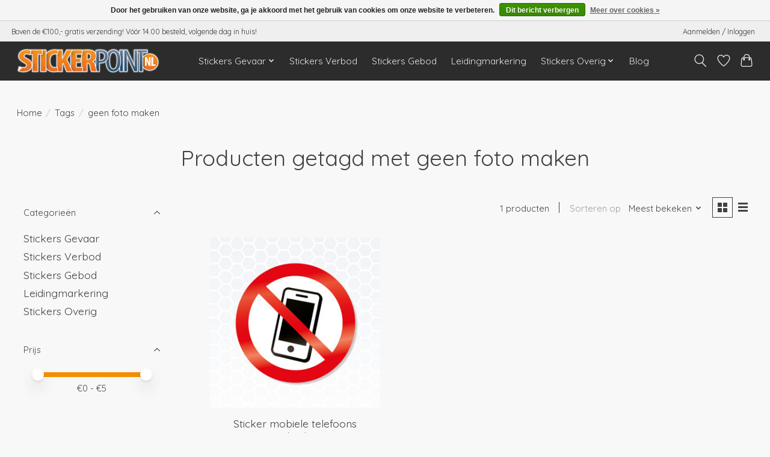

--- FILE ---
content_type: text/css; charset=UTF-8
request_url: https://cdn.webshopapp.com/shops/42480/themes/179838/assets/custom.css?20230703162451
body_size: 2136
content:
/* 20230703162351 - v2 */
.gui,
.gui-block-linklist li a {
  color: #666666;
}

.gui-page-title,
.gui a.gui-bold,
.gui-block-subtitle,
.gui-table thead tr th,
.gui ul.gui-products li .gui-products-title a,
.gui-form label,
.gui-block-title.gui-dark strong,
.gui-block-title.gui-dark strong a,
.gui-content-subtitle {
  color: #000000;
}

.gui-block-inner strong {
  color: #848484;
}

.gui a {
  color: #0a8de9;
}

.gui-input.gui-focus,
.gui-text.gui-focus,
.gui-select.gui-focus {
  border-color: #0a8de9;
  box-shadow: 0 0 2px #0a8de9;
}

.gui-select.gui-focus .gui-handle {
  border-color: #0a8de9;
}

.gui-block,
.gui-block-title,
.gui-buttons.gui-border,
.gui-block-inner,
.gui-image {
  border-color: #8d8d8d;
}

.gui-block-title {
  color: #333333;
  background-color: #ffffff;
}

.gui-content-title {
  color: #333333;
}

.gui-form .gui-field .gui-description span {
  color: #666666;
}

.gui-block-inner {
  background-color: #f4f4f4;
}

.gui-block-option {
  border-color: #ededed;
  background-color: #f9f9f9;
}

.gui-block-option-block {
  border-color: #ededed;
}

.gui-block-title strong {
  color: #333333;
}

.gui-line,
.gui-cart-sum .gui-line {
  background-color: #cbcbcb;
}

.gui ul.gui-products li {
  border-color: #dcdcdc;
}

.gui-block-subcontent,
.gui-content-subtitle {
  border-color: #dcdcdc;
}

.gui-faq,
.gui-login,
.gui-password,
.gui-register,
.gui-review,
.gui-sitemap,
.gui-block-linklist li,
.gui-table {
  border-color: #dcdcdc;
}

.gui-block-content .gui-table {
  border-color: #ededed;
}

.gui-table thead tr th {
  border-color: #cbcbcb;
  background-color: #f9f9f9;
}

.gui-table tbody tr td {
  border-color: #ededed;
}

.gui a.gui-button-large,
.gui a.gui-button-small {
  border-color: #8d8d8d;
  color: #000000;
  background-color: #ffffff;
}

.gui a.gui-button-large.gui-button-action,
.gui a.gui-button-small.gui-button-action {
  border-color: #8d8d8d;
  color: #000000;
  background-color: #ffffff;
}

.gui a.gui-button-large:active,
.gui a.gui-button-small:active {
  background-color: #cccccc;
  border-color: #707070;
}

.gui a.gui-button-large.gui-button-action:active,
.gui a.gui-button-small.gui-button-action:active {
  background-color: #cccccc;
  border-color: #707070;
}

.gui-input,
.gui-text,
.gui-select,
.gui-number {
  border-color: #8d8d8d;
  background-color: #ffffff;
}

.gui-select .gui-handle,
.gui-number .gui-handle {
  border-color: #8d8d8d;
}

.gui-number .gui-handle a {
  background-color: #ffffff;
}

.gui-input input,
.gui-number input,
.gui-text textarea,
.gui-select .gui-value {
  color: #000000;
}

.gui-progressbar {
  background-color: #76c61b;
}

/* custom */
.iframe-container{
  position: relative;
  width: 100%;
  padding-bottom: 56.25%; 
  height: 0;
}
.iframe-container iframe{
  position: absolute;
  top:0;
  left: 0;
  width: 100%;
  height: 100%;
}
/* Custom CSS colors */
.gui,
.gui-block-linklist li a {
  color: #666666; }


.gui-page-title,
.gui a.gui-bold,
.gui-block-subtitle,
.gui-table thead tr th,
.gui ul.gui-products li .gui-products-title a,
.gui-form label,
.gui-block-title.gui-dark strong, .gui-block-title.gui-dark strong a,
.gui-content-subtitle {
  color: #000000; }

.gui-block-inner strong {
color: #848484; }

.gui a {
  color: #0A8DE9; }
.gui-input.gui-focus,
.gui-text.gui-focus,
.gui-select.gui-focus {
  border-color: #0A8DE9;   box-shadow: 0 0 2px #0A8DE9; }

.gui-select.gui-focus .gui-handle {
border-color: #0A8DE9; }


.gui-block,
.gui-block-title,
.gui-buttons.gui-border,
.gui-block-inner,
.gui-image {
  border-color: #8D8D8D; }
.gui-block-title {
  color: #333333;   background-color: #FFFFFF; }
.gui-content-title {
color: #333333; }

.gui-form .gui-field .gui-description span {
color: #666666; }

.gui-block-inner {
  background-color: #F4F4F4;  }

.gui-block-option {
  border-color: #EDEDED;   background-color: #F9F9F9; }

.gui-block-option-block {
border-color: #EDEDED; }

.gui-block-title strong {
  color: #333333; }
.gui-line,
.gui-cart-sum .gui-line {
  background-color: #CBCBCB;  }
.gui ul.gui-products li {
  border-color: #DCDCDC; }
.gui-block-subcontent,.gui-content-subtitle {
  border-color: #DCDCDC; }

.gui-faq,
.gui-login,
.gui-password,
.gui-register,
.gui-review,
.gui-sitemap,
.gui-block-linklist li,
.gui-table {

  border-color: #DCDCDC; }

.gui-block-content .gui-table {
  border-color: #EDEDED; }

.gui-table thead tr th {
  border-color: #CBCBCB;    background-color: #F9F9F9; }
.gui-table tbody tr td {
  border-color: #EDEDED; }

.gui a.gui-button-large,
.gui a.gui-button-small {
  border-color: #8D8D8D;
  color: #000000;
  background-color: #FFFFFF;
}


.gui a.gui-button-large.gui-button-action,
.gui a.gui-button-small.gui-button-action {
  border-color: #8D8D8D;
  color: #000000;
  background-color: #FFFFFF;
}

.gui a.gui-button-large:active,
.gui a.gui-button-small:active {
  background-color: #CCCCCC;
  border-color: #707070;
}

.gui a.gui-button-large.gui-button-action:active,
.gui a.gui-button-small.gui-button-action:active {
  background-color: #CCCCCC;
  border-color: #707070;
}

.gui-input, .gui-text, .gui-select, .gui-number {
border-color: #8D8D8D;
background-color: #FFFFFF;
}
.gui-select .gui-handle, .gui-number .gui-handle {
border-color: #8D8D8D;
}

.gui-number .gui-handle a {
background-color: #FFFFFF;
        }

.gui-input input, .gui-number input, .gui-text textarea,
        .gui-select .gui-value {

color: #000000;
}

.gui-progressbar {
  background-color: #76C61B;
}

/* Custom CSS code */
/* Custom CSS colors */
.gui,
.gui-block-linklist li a {
  color: #666666; }


.gui-page-title,
.gui a.gui-bold,
.gui-block-subtitle,
.gui-table thead tr th,
.gui ul.gui-products li .gui-products-title a,
.gui-form label,
.gui-block-title.gui-dark strong, .gui-block-title.gui-dark strong a,
.gui-content-subtitle {
  color: #000000; }

.gui-block-inner strong {
color: #848484; }

.gui a {
  color: #0A8DE9; }
.gui-input.gui-focus,
.gui-text.gui-focus,
.gui-select.gui-focus {
  border-color: #0A8DE9;   box-shadow: 0 0 2px #0A8DE9; }

.gui-select.gui-focus .gui-handle {
border-color: #0A8DE9; }


.gui-block,
.gui-block-title,
.gui-buttons.gui-border,
.gui-block-inner,
.gui-image {
  border-color: #8D8D8D; }
.gui-block-title {
  color: #333333;   background-color: #FFFFFF; }
.gui-content-title {
color: #333333; }

.gui-form .gui-field .gui-description span {
color: #666666; }

.gui-block-inner {
  background-color: #F4F4F4;  }

.gui-block-option {
  border-color: #EDEDED;   background-color: #F9F9F9; }

.gui-block-option-block {
border-color: #EDEDED; }

.gui-block-title strong {
  color: #333333; }
.gui-line,
.gui-cart-sum .gui-line {
  background-color: #CBCBCB;  }
.gui ul.gui-products li {
  border-color: #DCDCDC; }
.gui-block-subcontent,.gui-content-subtitle {
  border-color: #DCDCDC; }

.gui-faq,
.gui-login,
.gui-password,
.gui-register,
.gui-review,
.gui-sitemap,
.gui-block-linklist li,
.gui-table {

  border-color: #DCDCDC; }

.gui-block-content .gui-table {
  border-color: #EDEDED; }

.gui-table thead tr th {
  border-color: #CBCBCB;    background-color: #F9F9F9; }
.gui-table tbody tr td {
  border-color: #EDEDED; }

.gui a.gui-button-large,
.gui a.gui-button-small {
  border-color: #8D8D8D;
  color: #000000;
  background-color: #FFFFFF;
}


.gui a.gui-button-large.gui-button-action,
.gui a.gui-button-small.gui-button-action {
  border-color: #8D8D8D;
  color: #000000;
  background-color: #FFFFFF;
}

.gui a.gui-button-large:active,
.gui a.gui-button-small:active {
  background-color: #CCCCCC;
  border-color: #707070;
}

.gui a.gui-button-large.gui-button-action:active,
.gui a.gui-button-small.gui-button-action:active {
  background-color: #CCCCCC;
  border-color: #707070;
}

.gui-input, .gui-text, .gui-select, .gui-number {
border-color: #8D8D8D;
background-color: #FFFFFF;
}
.gui-select .gui-handle, .gui-number .gui-handle {
border-color: #8D8D8D;
}

.gui-number .gui-handle a {
background-color: #FFFFFF;
        }

.gui-input input, .gui-number input, .gui-text textarea,
        .gui-select .gui-value {

color: #000000;
}

.gui-progressbar {
  background-color: #76C61B;
}

/* Custom CSS code */
.index-content p {padding: 0 !important;}
.header {
    width: 970px;
 }
.header .topnav{top:48px !important; }
.header .shopnav {margin: 86px 0 11px 0 !important;}
.header .cart { top:10px;}
.header .categories {
    width: 970px;
}
.header .categories ul {max-width: 970px;}
.header .categories ul li a.main {
    padding: 0 8px;
 }
.header .categories ul li:last-child a.main {
background: url('https://static.webshopapp.com/shops/042480/files/024536661/blog-icoon-klein.png') left no-repeat;
padding-left: 37px;
}
.header .categories ul li:nth-child(9) a.main {
background: url('https://static.webshopapp.com/shops/042480/files/024536677/info-icoon-klein.png') left no-repeat;
padding-left: 37px;
}
.header .categories ul li:nth-child(8) a.main {
background: url('https://static.webshopapp.com/shops/042480/files/024536685/overig-icoon-klein.png') left no-repeat;
padding-left: 37px;
}
.header .categories ul li:nth-child(7) a.main {
background: url('https://static.webshopapp.com/shops/042480/files/100473017/keuring-icoon-klein.png') left no-repeat;
padding-left: 37px;
}
.header .categories ul li:nth-child(6) a.main {
background: url('https://static.webshopapp.com/shops/042480/files/024536679/leiding-icoon-klein.png') left no-repeat;
padding-left: 39px;
}
.header .categories ul li:nth-child(5) a.main {
background: url('https://static.webshopapp.com/shops/042480/files/026170857/ghs-icoon-klein.png') left no-repeat;
padding-left: 37px;
}
.header .categories ul li:nth-child(4) a.main {
background: url('https://static.webshopapp.com/shops/042480/files/024536669/gebod-icoon-klein.png') left no-repeat;
padding-left: 37px;
}
.header .categories ul li:nth-child(3) a.main {
background: url('https://static.webshopapp.com/shops/042480/files/024536695/verbod-icoon-klein.png') left no-repeat;
padding-left: 37px;
}
.header .categories ul li:nth-child(2) a.main {
background: url('https://static.webshopapp.com/shops/042480/files/024536673/gevaar-icoon-klein.png') left no-repeat;
padding-left: 37px;
}
.header .categories ul li:hover a.main {
background-color:#7E90A6;
}
.gui-blog-article h1, .gui-blog-article, .gui-block-title {font-family: "Ubuntu", Helvetica, sans-serif;}
.gui-blog-article h1 a {color: #F09000;}
.gui-blog-article {color:#2A5678}
.wrapper.layout-fixed {
  margin: 3px auto;
}
.heading h1 {
  color: #fff;
  margin-bottom: 10px;
  padding-bottom: 5px;
  font-size: 26px;
}
.heading {
  padding-top: 5px;
}
.wsa-demobar a, .wsa-demobar a.close {
display: none !important;
}
.wsa-demobar{
position: absolute !important;
}

@media screen and (max-width: 767px){
.wsa-demobar{
display: none !important;
}
body {
margin-top: 0px!important;
}
<script>
    const msps = "div.payment-methods p";
    const mspl = document.documentElement.lang;
    const msplt = {"IDEAL":"https://lightspeed.multisafepay.com/images/ideal.svg","PAYPAL":"https://lightspeed.multisafepay.com/images/paypal.svg","BANKTRANS":"https://lightspeed.multisafepay.com/images/banktrans.svg","MISTERCASH":"https://lightspeed.multisafepay.com/images/mistercash.svg","DIRECTBANK":"https://lightspeed.multisafepay.com/images/directbank.svg","POSTEPAY":"https://lightspeed.multisafepay.com/images/postepay.svg","VISA":"https://lightspeed.multisafepay.com/images/visa.svg","DANKORT":"https://lightspeed.multisafepay.com/images/dankort.svg","CARTESBANCAIRES":"https://lightspeed.multisafepay.com/images/cartesbancaires.svg","AMEX":"https://lightspeed.multisafepay.com/images/amex.svg","WALLET":"https://lightspeed.multisafepay.com/images/wallet.svg","MAESTRO":"https://lightspeed.multisafepay.com/images/maestro.svg","GIROPAY":"https://lightspeed.multisafepay.com/images/giropay.svg","MASTERCARD":"https://lightspeed.multisafepay.com/images/mastercard.svg","CREDITCARD":"https://lightspeed.multisafepay.com/images/creditcard.svg"};
    const mspd = {"default":["IDEAL","PAYPAL","BANKTRANS","MISTERCASH","DIRECTBANK","POSTEPAY","VISA","DANKORT","CARTESBANCAIRES","AMEX","WALLET","MAESTRO","GIROPAY","MASTERCARD","CREDITCARD"],"nl":["IDEAL","BANKTRANS","MISTERCASH","DIRECTBANK","POSTEPAY","VISA","DANKORT","CARTESBANCAIRES","AMEX","WALLET","PAYPAL","MAESTRO","GIROPAY","MASTERCARD","CREDITCARD"]};
    const mspSetPaymentMethods = (data) => {
        let containers = document.querySelectorAll(msps);

        let x = mspd[mspl] ? mspl : "default";
        for (let i = 0; i < mspd[x].length; i++)
        {
            const e = mspd[x][i];
            containers.forEach(c => c.innerHTML += `<a class="" href="#" title="${e}"><img height="20" src="${msplt[e]}" class="" alt="${e}" /></a>`);
        }
    }
    document.addEventListener('readystatechange',event=>{if(event.target.readyState === "complete"){mspSetPaymentMethods();}});
</script>
}


--- FILE ---
content_type: text/javascript;charset=utf-8
request_url: https://www.stickerpoint.nl/services/stats/pageview.js
body_size: -411
content:
// SEOshop 20-01-2026 04:56:50